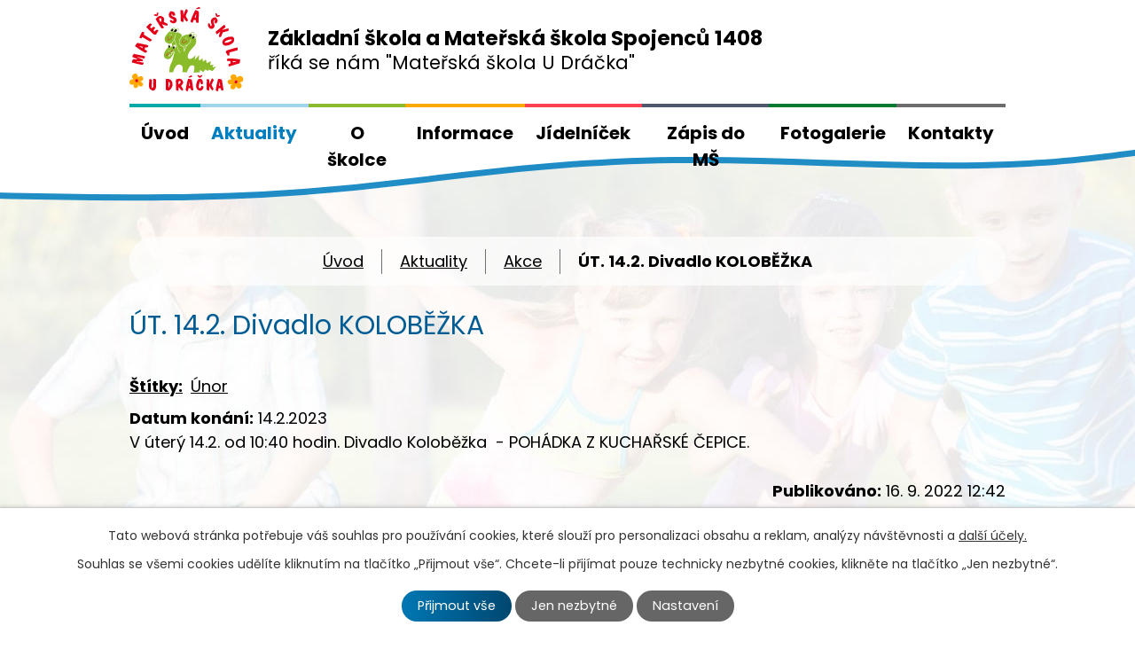

--- FILE ---
content_type: text/html; charset=utf-8
request_url: https://www.skolkaspojencu.cz/akce/ut-142-divadlo-kolobezka
body_size: 5737
content:
<!DOCTYPE html>
<html lang="cs" data-lang-system="cs">
	<head>



		<!--[if IE]><meta http-equiv="X-UA-Compatible" content="IE=EDGE"><![endif]-->
			<meta name="viewport" content="width=device-width, initial-scale=1, user-scalable=yes">
			<meta http-equiv="content-type" content="text/html; charset=utf-8" />
			<meta name="robots" content="index,follow" />
			<meta name="author" content="Antee s.r.o." />
			<meta name="description" content="V úterý 14.2. od 10:40 hodin. Divadlo Koloběžka  - POHÁDKA Z KUCHAŘSKÉ ČEPICE." />
			<meta name="viewport" content="width=device-width, initial-scale=1, user-scalable=yes" />
<title>ÚT. 14.2. Divadlo KOLOBĚŽKA | MŠ U Dráčka - Spojenců 1408, Praha 9</title>

		<link rel="stylesheet" type="text/css" href="https://cdn.antee.cz/jqueryui/1.8.20/css/smoothness/jquery-ui-1.8.20.custom.css?v=2" integrity="sha384-969tZdZyQm28oZBJc3HnOkX55bRgehf7P93uV7yHLjvpg/EMn7cdRjNDiJ3kYzs4" crossorigin="anonymous" />
		<link rel="stylesheet" type="text/css" href="/style.php?nid=Q1FNRVc=&amp;ver=1768399196" />
		<link rel="stylesheet" type="text/css" href="/css/libs.css?ver=1768399900" />
		<link rel="stylesheet" type="text/css" href="https://cdn.antee.cz/genericons/genericons/genericons.css?v=2" integrity="sha384-DVVni0eBddR2RAn0f3ykZjyh97AUIRF+05QPwYfLtPTLQu3B+ocaZm/JigaX0VKc" crossorigin="anonymous" />

		<script src="/js/jquery/jquery-3.0.0.min.js" ></script>
		<script src="/js/jquery/jquery-migrate-3.1.0.min.js" ></script>
		<script src="/js/jquery/jquery-ui.min.js" ></script>
		<script src="/js/jquery/jquery.ui.touch-punch.min.js" ></script>
		<script src="/js/libs.min.js?ver=1768399900" ></script>
		<script src="/js/ipo.min.js?ver=1768399889" ></script>
			<script src="/js/locales/cs.js?ver=1768399196" ></script>

			<script src='https://www.google.com/recaptcha/api.js?hl=cs&render=explicit' ></script>

		<link href="/aktuality?action=atom" type="application/atom+xml" rel="alternate" title="Aktuality">
		<link href="/informace?action=atom" type="application/atom+xml" rel="alternate" title="Informace">
		<link href="/jidelnicek?action=atom" type="application/atom+xml" rel="alternate" title="Jídelníček">
		<link href="/dokumenty?action=atom" type="application/atom+xml" rel="alternate" title="Dokumenty">
		<link href="/akce?action=atom" type="application/atom+xml" rel="alternate" title="Akce">
		<link href="/zapis-do-ms?action=atom" type="application/atom+xml" rel="alternate" title="Zápis do MŠ">
<link rel="preconnect" href="https://fonts.gstatic.com/" crossorigin>
<link href="https://fonts.googleapis.com/css2?family=Poppins:ital,wght@0,400;0,700;1,400;1,700&amp;display=fallback" rel="stylesheet">
<link href="/image.php?nid=19365&amp;oid=8273554&amp;width=32" rel="icon" type="image/png">
<link rel="shortcut icon" href="/image.php?nid=19365&amp;oid=8273554&amp;width=32">
<script>
ipo.api.live('body', function(el) {
//posun patičky
$(el).find("#ipocopyright").insertAfter("#ipocontainer");
//posun kalendář
$(el).find(".data-aggregator-calendar").appendTo(".kalendar-container");
});
</script>
<link rel="preload" href="/image.php?nid=19365&amp;oid=8273555&amp;width=129" as="image">
<script>
if ($(window).width() >= 1025) {
$.getScript('//translate.google.com/translate_a/element.js?cb=googleTranslateElementInit');
function googleTranslateElementInit() {
new google.translate.TranslateElement({
pageLanguage: 'cs',
includedLanguages: 'cs,en,uk',
gaTrack: true,
layout: google.translate.TranslateElement.InlineLayout.SIMPLE
}, 'google_translate_element');
}
}
</script>
	</head>

	<body id="page8232660" class="subpage8232660 subpage8232151"
			
			data-nid="19365"
			data-lid="CZ"
			data-oid="8232660"
			data-layout-pagewidth="1024"
			
			data-slideshow-timer="3"
			 data-ipo-article-id="678666" data-ipo-article-tags="Únor"
						
				
				data-layout="responsive" data-viewport_width_responsive="1024"
			>



							<div id="snippet-cookiesConfirmation-euCookiesSnp">			<div id="cookieChoiceInfo" class="cookie-choices-info template_1">
					<p>Tato webová stránka potřebuje váš souhlas pro používání cookies, které slouží pro personalizaci obsahu a reklam, analýzy návštěvnosti a 
						<a class="cookie-button more" href="https://navody.antee.cz/cookies" target="_blank">další účely.</a>
					</p>
					<p>
						Souhlas se všemi cookies udělíte kliknutím na tlačítko „Přijmout vše“. Chcete-li přijímat pouze technicky nezbytné cookies, klikněte na tlačítko „Jen nezbytné“.
					</p>
				<div class="buttons">
					<a class="cookie-button action-button ajax" id="cookieChoiceButton" rel=”nofollow” href="/akce/ut-142-divadlo-kolobezka?do=cookiesConfirmation-acceptAll">Přijmout vše</a>
					<a class="cookie-button cookie-button--settings action-button ajax" rel=”nofollow” href="/akce/ut-142-divadlo-kolobezka?do=cookiesConfirmation-onlyNecessary">Jen nezbytné</a>
					<a class="cookie-button cookie-button--settings action-button ajax" rel=”nofollow” href="/akce/ut-142-divadlo-kolobezka?do=cookiesConfirmation-openSettings">Nastavení</a>
				</div>
			</div>
</div>				<div id="ipocontainer">

			<div class="menu-toggler">

				<span>Menu</span>
				<span class="genericon genericon-menu"></span>
			</div>

			<span id="back-to-top">

				<i class="fa fa-angle-up"></i>
			</span>

			<div id="ipoheader">

				<div class="header-container layout-container">
	<a href="/" class="header-logo">
		<img src="/image.php?nid=19365&amp;oid=8273555&amp;width=129" alt="MŠ U Dráčka">
		<span class="top">Základní škola a Mateřská škola Spojenců 1408<br><span>říká se nám "Mateřská škola U Dráčka"</span></span>
	</a>
</div>
<div class="header-translate">
	<div id="google_translate_element" style="text-align:center"></div>
</div>

<div class="header-page header-page__subpage">
	
		 
		<div class="boxImage">
			<div style="background-image:url(/image.php?oid=8274435&amp;nid=19365&amp;width=2000);"></div>
		</div>
		 
	
</div>			</div>

			<div id="ipotopmenuwrapper">

				<div id="ipotopmenu">
<h4 class="hiddenMenu">Horní menu</h4>
<ul class="topmenulevel1"><li class="topmenuitem1 noborder" id="ipomenu8169781"><a href="/">Úvod</a></li><li class="topmenuitem1 active" id="ipomenu8232151"><a href="/aktuality">Aktuality</a></li><li class="topmenuitem1" id="ipomenu8232154"><a href="/o-skolce">O školce</a></li><li class="topmenuitem1" id="ipomenu8232155"><a href="/informace">Informace</a><ul class="topmenulevel2"><li class="topmenuitem2" id="ipomenu8169783"><a href="/povinne-zverejnovane-informace">Povinně zveřejňované informace</a></li><li class="topmenuitem2" id="ipomenu8232157"><a href="/dokumenty">Dokumenty</a></li></ul></li><li class="topmenuitem1" id="ipomenu8232156"><a href="/jidelnicek">Jídelníček</a></li><li class="topmenuitem1" id="ipomenu8875113"><a href="/zapis-do-ms">Zápis do MŠ</a></li><li class="topmenuitem1" id="ipomenu8232158"><a href="/fotogalerie">Fotogalerie</a></li><li class="topmenuitem1" id="ipomenu8232149"><a href="/kontakty">Kontakty</a></li></ul>
					<div class="cleartop"></div>
				</div>
			</div>
			<div id="ipomain">
				<div class="data-aggregator-calendar" id="data-aggregator-calendar-8232153">
	<h4 class="newsheader">Kalendář akcí</h4>
	<div class="newsbody">
<div id="snippet-mainSection-dataAggregatorCalendar-8232153-cal"><div class="blog-cal ui-datepicker-inline ui-datepicker ui-widget ui-widget-content ui-helper-clearfix ui-corner-all">
	<div class="ui-datepicker-header ui-widget-header ui-helper-clearfix ui-corner-all">
		<a class="ui-datepicker-prev ui-corner-all ajax" href="/akce/ut-142-divadlo-kolobezka?mainSection-dataAggregatorCalendar-8232153-date=202512&amp;do=mainSection-dataAggregatorCalendar-8232153-reload" title="Předchozí měsíc">
			<span class="ui-icon ui-icon-circle-triangle-w">Předchozí</span>
		</a>
		<a class="ui-datepicker-next ui-corner-all ajax" href="/akce/ut-142-divadlo-kolobezka?mainSection-dataAggregatorCalendar-8232153-date=202602&amp;do=mainSection-dataAggregatorCalendar-8232153-reload" title="Následující měsíc">
			<span class="ui-icon ui-icon-circle-triangle-e">Následující</span>
		</a>
		<div class="ui-datepicker-title">Leden 2026</div>
	</div>
	<table class="ui-datepicker-calendar">
		<thead>
			<tr>
				<th title="Pondělí">P</th>
				<th title="Úterý">Ú</th>
				<th title="Středa">S</th>
				<th title="Čtvrtek">Č</th>
				<th title="Pátek">P</th>
				<th title="Sobota">S</th>
				<th title="Neděle">N</th>
			</tr>

		</thead>
		<tbody>
			<tr>

				<td>

						<span class="tooltip ui-state-default ui-datepicker-other-month">29</span>
				</td>
				<td>

						<span class="tooltip ui-state-default ui-datepicker-other-month">30</span>
				</td>
				<td>

						<span class="tooltip ui-state-default ui-datepicker-other-month">31</span>
				</td>
				<td>

						<span class="tooltip ui-state-default day-off holiday" title="Nový rok">1</span>
				</td>
				<td>

						<span class="tooltip ui-state-default">2</span>
				</td>
				<td>

						<span class="tooltip ui-state-default saturday day-off">3</span>
				</td>
				<td>

						<span class="tooltip ui-state-default sunday day-off">4</span>
				</td>
			</tr>
			<tr>

				<td>

						<span class="tooltip ui-state-default">5</span>
				</td>
				<td>

						<span class="tooltip ui-state-default">6</span>
				</td>
				<td>

						<span class="tooltip ui-state-default">7</span>
				</td>
				<td>

						<span class="tooltip ui-state-default">8</span>
				</td>
				<td>

						<span class="tooltip ui-state-default">9</span>
				</td>
				<td>

						<span class="tooltip ui-state-default saturday day-off">10</span>
				</td>
				<td>

						<span class="tooltip ui-state-default sunday day-off">11</span>
				</td>
			</tr>
			<tr>

				<td>

						<span class="tooltip ui-state-default">12</span>
				</td>
				<td>

					<a data-tooltip-content="#tooltip-content-calendar-20260113-8232153" class="tooltip ui-state-default" href="/akce/muj-chytry-telefon" title="Můj chytrý telefon">13</a>
					<div class="tooltip-wrapper">
						<div id="tooltip-content-calendar-20260113-8232153">
							<div>Můj chytrý telefon</div>
						</div>
					</div>
				</td>
				<td>

					<a data-tooltip-content="#tooltip-content-calendar-20260114-8232153" class="tooltip ui-state-default" href="/akce/den-otevrenych-dveri-v-zakladna-skole-spojencu" title="DEN OTEVŘENÝCH  DVEŘÍ  v ZÁKLADNÍ ŠKOLE SPOJENCŮ">14</a>
					<div class="tooltip-wrapper">
						<div id="tooltip-content-calendar-20260114-8232153">
							<div>DEN OTEVŘENÝCH  DVEŘÍ  v ZÁKLADNÍ ŠKOLE SPOJENCŮ</div>
						</div>
					</div>
				</td>
				<td>

						<span class="tooltip ui-state-default">15</span>
				</td>
				<td>

						<span class="tooltip ui-state-default">16</span>
				</td>
				<td>

						<span class="tooltip ui-state-default saturday day-off">17</span>
				</td>
				<td>

						<span class="tooltip ui-state-default sunday day-off">18</span>
				</td>
			</tr>
			<tr>

				<td>

						<span class="tooltip ui-state-default">19</span>
				</td>
				<td>

					<a data-tooltip-content="#tooltip-content-calendar-20260120-8232153" class="tooltip ui-state-default" href="/akce/divadlo-jak-vyzrat-na-bacily" title="Divadlo - Jak vyzrát na bacily">20</a>
					<div class="tooltip-wrapper">
						<div id="tooltip-content-calendar-20260120-8232153">
							<div>Divadlo - Jak vyzrát na bacily</div>
						</div>
					</div>
				</td>
				<td>

						<span class="tooltip ui-state-default ui-state-highlight ui-state-active">21</span>
				</td>
				<td>

						<span class="tooltip ui-state-default">22</span>
				</td>
				<td>

						<span class="tooltip ui-state-default">23</span>
				</td>
				<td>

						<span class="tooltip ui-state-default saturday day-off">24</span>
				</td>
				<td>

						<span class="tooltip ui-state-default sunday day-off">25</span>
				</td>
			</tr>
			<tr>

				<td>

						<span class="tooltip ui-state-default">26</span>
				</td>
				<td>

						<span class="tooltip ui-state-default">27</span>
				</td>
				<td>

						<span class="tooltip ui-state-default">28</span>
				</td>
				<td>

						<span class="tooltip ui-state-default">29</span>
				</td>
				<td>

					<a data-tooltip-content="#tooltip-content-calendar-20260130-8232153" class="tooltip ui-state-default" href="/akce/pololetni-prazdniny-v-zs-2026" title="Pololetní prázdniny v ZŠ 2026">30</a>
					<div class="tooltip-wrapper">
						<div id="tooltip-content-calendar-20260130-8232153">
							<div>Pololetní prázdniny v ZŠ 2026</div>
						</div>
					</div>
				</td>
				<td>

						<span class="tooltip ui-state-default saturday day-off">31</span>
				</td>
				<td>

						<span class="tooltip ui-state-default sunday day-off ui-datepicker-other-month">1</span>
				</td>
			</tr>
		</tbody>
	</table>
</div>
</div>	</div>
</div>

				<div id="ipomainframe">
					<div id="ipopage">
<div id="iponavigation">
	<h5 class="hiddenMenu">Drobečková navigace</h5>
	<p>
			<a href="/">Úvod</a> <span class="separator">&gt;</span>
			<a href="/aktuality">Aktuality</a> <span class="separator">&gt;</span>
			<a href="/akce">Akce</a> <span class="separator">&gt;</span>
			<span class="currentPage">ÚT. 14.2. Divadlo KOLOBĚŽKA</span>
	</p>

</div>
						<div class="ipopagetext">
							<div class="blog view-detail content">
								
								<h1>ÚT. 14.2. Divadlo KOLOBĚŽKA</h1>

<div id="snippet--flash"></div>
								
																	

<hr class="cleaner">


		<div class="tags table-row auto type-tags">
		<a class="box-by-content" href="/akce/ut-142-divadlo-kolobezka?do=tagsRenderer-clearFilter" title="Ukázat vše">Štítky:</a>
		<ul>

			<li><a href="/akce/ut-142-divadlo-kolobezka?tagsRenderer-tag=%C3%9Anor&amp;do=tagsRenderer-filterTag" title="Filtrovat podle Únor">Únor</a></li>
		</ul>
	</div>
	

<hr class="cleaner">

<div class="article">
			<div class="dates table-row auto">
			<span class="box-by-content">Datum konání:</span>
			<div class="type-datepicker">14.2.2023</div>
		</div>
			

	<div class="paragraph text clearfix">
<p>V úterý 14.2. od 10:40 hodin. Divadlo Koloběžka  - POHÁDKA Z KUCHAŘSKÉ ČEPICE.</p>	</div>
		
<div id="snippet--images"><div class="images clearfix">

	</div>
</div>


<div id="snippet--uploader"></div>			<div class="article-footer">
													<div class="published"><span>Publikováno:</span> 16. 9. 2022 12:42</div>

					</div>
	
</div>

<hr class="cleaner">
<div class="content-paginator clearfix">
	<span class="linkprev">
		<a href="/akce/ut-143-divadlo-kolobezka">

			<span class="linkprev-chevron">
				<i class="fa fa-angle-left"></i>
			</span>
			<span class="linkprev-text">
				<span class="linkprev-title">út. 14.3. Divadlo…</span>
				<span class="linkprev-date">Publikováno: 16. 9. 2022 12:45</span>
			</span>
		</a>
	</span>
	<span class="linkback">
		<a href='/akce'>
			<span class="linkback-chevron">
				<i class="fa fa-undo"></i>
			</span>
			<span class="linkback-text">
				<span>Zpět na přehled</span>
			</span>
		</a>
	</span>
	<span class="linknext">
		<a href="/akce/ct-121-prvni-kroky-do-knihovny-2-skupina">

			<span class="linknext-chevron">
				<i class="fa fa-angle-right"></i>
			</span>
			<span class="linknext-text">
				<span class="linknext-title">Čt. 12.1. První…</span>
				<span class="linknext-date">Publikováno: 16. 9. 2022 12:40</span>
			</span>
		</a>
	</span>
</div>

		
															</div>
						</div>
					</div>


					

					

					<div class="hrclear"></div>
					<div id="ipocopyright">
<div class="copyright">
	<div class="footer-container flex-container layout-container">
	<div class="footer-item">
		<h3>ZŠ a MŠ Spojenců 1408</h3>
		<p>
			<strong>Adresa</strong><br>Spojenců 2170/44, Praha 9 – Horní Počernice
		</p>
		<div class="footer-contact-container flex-container">
			<div class="footer-contact-item">
				<p>
					<strong>E-mail</strong><br><a href="mailto:skolka@skolkaspojencu.cz">skolka@skolkaspojencu.cz</a>
				</p>
			</div>
			<div class="footer-contact-item">
				<p>
					<strong>Mobil</strong><br><a href="tel:+420778726404">+420 778 726 404</a>
				</p>
			</div>
		</div>
	</div>
	<div class="footer-item">
		<a rel="noopener noreferrer" target="_blank" href="https://goo.gl/maps/MmS4MUTp9Nod4y8DA"><span class="action-button">Zobrazit na mapě</span></a>
	</div>
</div>
<div class="antee row">
	<div class="layout-container">
		<span><strong>© 2026 Základní škola a Mateřská škola, Praha 9- Horní Počernice, Spojenců 1408</strong>, <a href="mailto:bleskova@zsspojencu.cz">Kontaktovat webmastera</a>, <span id="links"><a href="/prohlaseni-o-pristupnosti">Prohlášení o přístupnosti</a>, <a href="/mapa-stranek">Mapa stránek</a></span></span><br>
		<span><strong>ANTEE s.r.o.</strong> - <a href="https://www.antee.cz/" target="_blank" rel="noopener noreferrer">Tvorba webových stránek, Redakční systém IPO</a></span>
	</div>
</div>
</div>
					</div>
					<div id="ipostatistics">
<script >
	var _paq = _paq || [];
	_paq.push(['disableCookies']);
	_paq.push(['trackPageView']);
	_paq.push(['enableLinkTracking']);
	(function() {
		var u="https://matomo.antee.cz/";
		_paq.push(['setTrackerUrl', u+'piwik.php']);
		_paq.push(['setSiteId', 5988]);
		var d=document, g=d.createElement('script'), s=d.getElementsByTagName('script')[0];
		g.defer=true; g.async=true; g.src=u+'piwik.js'; s.parentNode.insertBefore(g,s);
	})();
</script>
<script >
	$(document).ready(function() {
		$('a[href^="mailto"]').on("click", function(){
			_paq.push(['setCustomVariable', 1, 'Click mailto','Email='+this.href.replace(/^mailto:/i,'') + ' /Page = ' +  location.href,'page']);
			_paq.push(['trackGoal', 8]);
			_paq.push(['trackPageView']);
		});

		$('a[href^="tel"]').on("click", function(){
			_paq.push(['setCustomVariable', 1, 'Click telefon','Telefon='+this.href.replace(/^tel:/i,'') + ' /Page = ' +  location.href,'page']);
			_paq.push(['trackPageView']);
		});
	});
</script>
					</div>

					<div id="ipofooter">
						
					</div>
				</div>
			</div>
		</div>
	</body>
</html>
